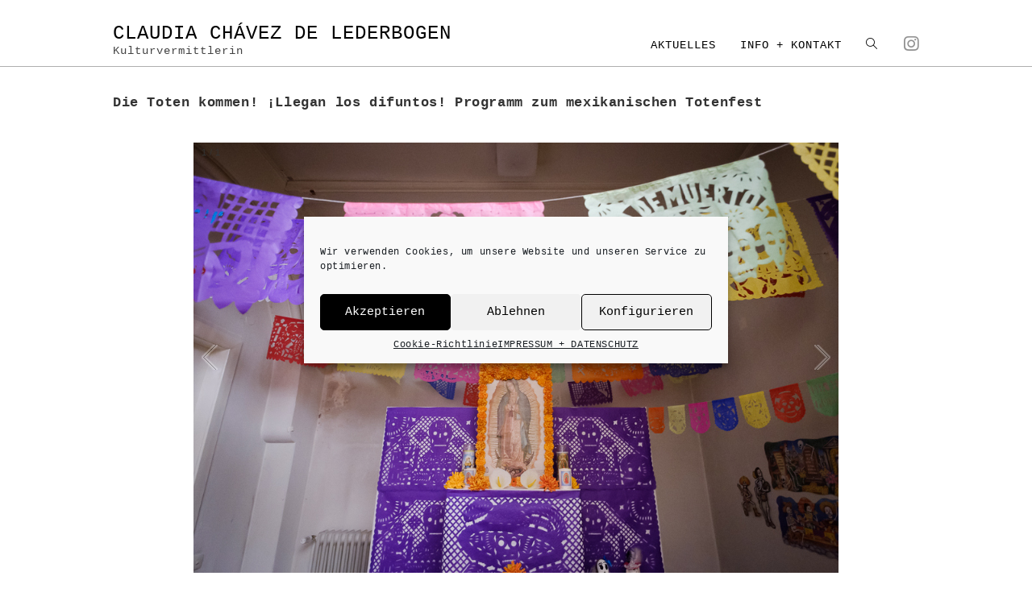

--- FILE ---
content_type: text/css
request_url: https://chavez.lederbogen.com/wp-content/uploads/so-css/so-css-photocrati.css?ver=1671749482
body_size: -97
content:
.search-results article .search-entry-title {
  font-size: 17px;
  font-weight: 600;
}

.clr.page-subheading {
  font-size: 17px;
}

.page-header-title.clr {
  font-size: 17px;
}